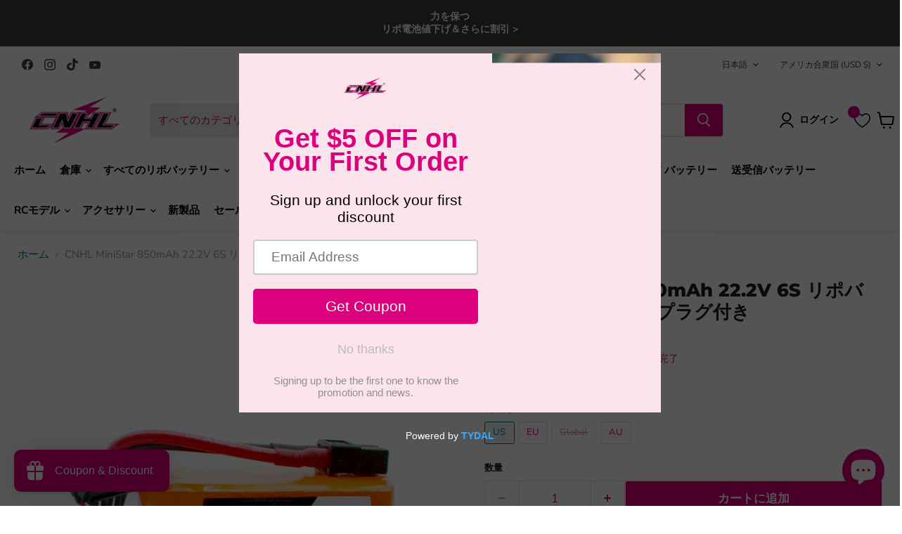

--- FILE ---
content_type: text/html; charset=utf-8
request_url: https://chinahobbyline.com/ja/collections/all/products/cnhl-ministar-series-850mah-22-2v-6s-70c-lipo-battery-with-xt60-plug?view=recently-viewed
body_size: 1998
content:






















  

  

  

  
    
    











<li
  class="productgrid--item  imagestyle--cropped-medium    productitem--sale  productitem--emphasis  product-recently-viewed-card    show-actions--mobile"
  data-product-item
  data-product-quickshop-url="/ja/collections/all/products/cnhl-ministar-series-850mah-22-2v-6s-70c-lipo-battery-with-xt60-plug"
  
    data-recently-viewed-card
  
>
  <div class="productitem" data-product-item-content>
    
    
    
    

    

    

    <div class="productitem__container">
      <div class="product-recently-viewed-card-time" data-product-handle="cnhl-ministar-series-850mah-22-2v-6s-70c-lipo-battery-with-xt60-plug">
      <button
        class="product-recently-viewed-card-remove"
        aria-label="close"
        data-remove-recently-viewed
      >
        


                                                                        <svg class="icon-remove "    aria-hidden="true"    focusable="false"    role="presentation"    xmlns="http://www.w3.org/2000/svg" width="10" height="10" viewBox="0 0 10 10" xmlns="http://www.w3.org/2000/svg">      <path fill="currentColor" d="M6.08785659,5 L9.77469752,1.31315906 L8.68684094,0.225302476 L5,3.91214341 L1.31315906,0.225302476 L0.225302476,1.31315906 L3.91214341,5 L0.225302476,8.68684094 L1.31315906,9.77469752 L5,6.08785659 L8.68684094,9.77469752 L9.77469752,8.68684094 L6.08785659,5 Z"></path>    </svg>                                              

      </button>
    </div>
<div class="th_wl_col_btn" data-product_id="7582203052246" data-variant_id="42646866329814"></div>
      <div class="productitem__image-container">
        <a
          class="productitem--image-link"
          href="/ja/collections/all/products/cnhl-ministar-series-850mah-22-2v-6s-70c-lipo-battery-with-xt60-plug"
          aria-label="CNHL MiniStar 850mAh 22.2V 6S リポバッテリー 70C XT60プラグ付き"
          tabindex="-1"
          data-product-page-link
        >
          <figure
            class="productitem--image"
            data-product-item-image
            
          >
            
            
              
                
                

  
    <noscript data-rimg-noscript>
      <img
        
          src="//chinahobbyline.com/cdn/shop/files/1_58cdaf17-a720-49de-a15e-a1ade77dac5b_512x512.jpg?v=1698047193"
        

        alt="CNHL MiniStar 850mAh 6S Lipo Battery with XT60 plug dimensions"
        data-rimg="noscript"
        srcset="//chinahobbyline.com/cdn/shop/files/1_58cdaf17-a720-49de-a15e-a1ade77dac5b_512x512.jpg?v=1698047193 1x, //chinahobbyline.com/cdn/shop/files/1_58cdaf17-a720-49de-a15e-a1ade77dac5b_998x998.jpg?v=1698047193 1.95x"
        class="productitem--image-alternate"
        
        
      >
    </noscript>
  

  <img
    
      src="//chinahobbyline.com/cdn/shop/files/1_58cdaf17-a720-49de-a15e-a1ade77dac5b_512x512.jpg?v=1698047193"
    
    alt="CNHL MiniStar 850mAh 6S Lipo Battery with XT60 plug dimensions"

    
      loading="lazy"
    

    

    
      data-rimg="lazy"
      data-rimg-scale="1"
      data-rimg-template="//chinahobbyline.com/cdn/shop/files/1_58cdaf17-a720-49de-a15e-a1ade77dac5b_{size}.jpg?v=1698047193"
      data-rimg-max="1000x1000"
      data-rimg-crop="false"
      
      srcset="data:image/svg+xml;utf8,<svg%20xmlns='http://www.w3.org/2000/svg'%20width='512'%20height='512'></svg>"
    

    class="productitem--image-alternate"
    
    
  >



  <div data-rimg-canvas></div>


              
              

  
    <noscript data-rimg-noscript>
      <img
        
          src="//chinahobbyline.com/cdn/shop/products/201910211506_512x512.jpg?v=1646622820"
        

        alt="CNHL MiniStar 850mAh 6S 70C Lipo Battery with XT60 Plug"
        data-rimg="noscript"
        srcset="//chinahobbyline.com/cdn/shop/products/201910211506_512x512.jpg?v=1646622820 1x, //chinahobbyline.com/cdn/shop/products/201910211506_799x799.jpg?v=1646622820 1.56x"
        class="productitem--image-primary"
        
        
      >
    </noscript>
  

  <img
    
      src="//chinahobbyline.com/cdn/shop/products/201910211506_512x512.jpg?v=1646622820"
    
    alt="CNHL MiniStar 850mAh 6S 70C Lipo Battery with XT60 Plug"

    
      loading="lazy"
    

    

    
      data-rimg="lazy"
      data-rimg-scale="1"
      data-rimg-template="//chinahobbyline.com/cdn/shop/products/201910211506_{size}.jpg?v=1646622820"
      data-rimg-max="800x800"
      data-rimg-crop="false"
      
      srcset="data:image/svg+xml;utf8,<svg%20xmlns='http://www.w3.org/2000/svg'%20width='512'%20height='512'></svg>"
    

    class="productitem--image-primary"
    
    
  >



  <div data-rimg-canvas></div>


            

            



























  
  
  

  <span class="productitem__badge productitem__badge--sale"
    data-badge-sales
    
  >
    <span data-badge-sales-range>
      
        
          最大<span data-price-percent-saved>29</span>%節約
        
      
    </span>
    <span data-badge-sales-single style="display: none;">
      
        <span data-price-percent-saved></span>% 節約する
      
    </span>
  </span>
          </figure>
        </a>
      </div><div class="productitem--info">
        
          
        

        
          






























<div class="price productitem__price ">
  
    <div
      class="price__compare-at visible"
      data-price-compare-container
    >

      
        <span class="visually-hidden">元の価格</span>
        <span class="money price__compare-at--single" data-price-compare>
          $20.99
        </span>
      
    </div>


    
      
      <div class="price__compare-at--hidden" data-compare-price-range-hidden>
        
          <span class="visually-hidden">元の価格</span>
          <span class="money price__compare-at--min" data-price-compare-min>
            $20.99
          </span>
          -
          <span class="visually-hidden">元の価格</span>
          <span class="money price__compare-at--max" data-price-compare-max>
            $20.99
          </span>
        
      </div>
      <div class="price__compare-at--hidden" data-compare-price-hidden>
        <span class="visually-hidden">元の価格</span>
        <span class="money price__compare-at--single" data-price-compare>
          $20.99
        </span>
      </div>
    
  

  <div class="price__current price__current--emphasize price__current--on-sale" data-price-container>

    

    
      
      
        
          <span class="money price__current--min" data-price-min>$14.99 USD</span>
          -
          <span class="money price__current--max" data-price-max>$20.99 USD</span>
        
      
    
    
  </div>

  
    
    <div class="price__current--hidden" data-current-price-range-hidden>
      
        <span class="money price__current--min" data-price-min>$14.99</span>
        -
        <span class="money price__current--max" data-price-max>$20.99</span>
      
    </div>
    <div class="price__current--hidden" data-current-price-hidden>
      <span class="visually-hidden">現在の価格</span>
      <span class="money" data-price>
        $14.99 USD
      </span>
    </div>
  

  
    
    
    
    

    <div
      class="
        productitem__unit-price
        hidden
      "
      data-unit-price
    >
      <span class="productitem__total-quantity" data-total-quantity></span> | <span class="productitem__unit-price--amount money" data-unit-price-amount></span> / <span class="productitem__unit-price--measure" data-unit-price-measure></span>
    </div>
  

  
</div>


        

        <h2 class="productitem--title">
          <a href="/ja/collections/all/products/cnhl-ministar-series-850mah-22-2v-6s-70c-lipo-battery-with-xt60-plug" data-product-page-link>
            CNHL MiniStar 850mAh 22.2V 6S リポバッテリー 70C XT60プラグ付き
          </a>
        </h2>
        
      <div class="jdgm-widget jdgm-preview-badge" data-id="7582203052246"></div>

        
          
        

        

        
          
            <div class="productitem__stock-level">
              







<div class="product-stock-level-wrapper" >
  
    <span class="
  product-stock-level
  product-stock-level--high
  
">
      

      <span class="product-stock-level__text">
        
        <div class="product-stock-level__badge-text">
          
  
    
      
        在庫に10以上あります
      
    
  

        </div>
      </span>
    </span>
  
</div>

            </div>
          

          
            
          
        

        
          <div class="productitem--description">
            <p>仕様：

在庫番号: 85706G
容量: 850mAh
電圧: 22.2V / 6セル / 6S
放電率: 70C 継続 / 140C バースト
充電率: 最大 2C
サイズ(1-5mmの誤差あり): 30.5X46X64.5mm
重量(±5g): 153g
出力コネクター: XT60
バラ...</p>

            
              <a
                href="/ja/collections/all/products/cnhl-ministar-series-850mah-22-2v-6s-70c-lipo-battery-with-xt60-plug"
                class="productitem--link"
                data-product-page-link
              >
                詳細をすべて表示
              </a>
            
          </div>
        
      </div>

      
    </div>
  </div>

  
    <script type="application/json" data-quick-buy-settings>
      {
        "cart_redirection": false,
        "money_format": "${{amount}} USD"
      }
    </script>
  
</li>


--- FILE ---
content_type: text/javascript; charset=utf-8
request_url: https://chinahobbyline.com/ja/products/cnhl-ministar-series-850mah-22-2v-6s-70c-lipo-battery-with-xt60-plug.js
body_size: 2780
content:
{"id":7582203052246,"title":"CNHL MiniStar 850mAh 22.2V 6S リポバッテリー 70C XT60プラグ付き","handle":"cnhl-ministar-series-850mah-22-2v-6s-70c-lipo-battery-with-xt60-plug","description":"\u003cp\u003e\u003cstrong\u003e仕様：\u003c\/strong\u003e\u003cbr\u003e\u003c\/p\u003e\n\u003cul\u003e\n\u003cli\u003e在庫番号: 85706G\u003c\/li\u003e\n\u003cli\u003e容量: 850mAh\u003c\/li\u003e\n\u003cli\u003e電圧: 22.2V \/ 6セル \/ 6S\u003c\/li\u003e\n\u003cli\u003e放電率: 70C 継続 \/ 140C バースト\u003c\/li\u003e\n\u003cli\u003e充電率: 最大 2C\u003c\/li\u003e\n\u003cli\u003eサイズ(1-5mmの誤差あり): 30.5X46X64.5mm\u003c\/li\u003e\n\u003cli\u003e重量(±5g): 153g\u003c\/li\u003e\n\u003cli\u003e出力コネクター: XT60\u003c\/li\u003e\n\u003cli\u003eバランスコネクター: JST \/ XH\u003c\/li\u003e\n\u003cli\u003eワイヤー (AWG): 14#\u003c\/li\u003e\n\u003cli\u003eパッケージ内容: 1* CNHL MiniStar 850mAh 22.2V 6S Lipo バッテリー \u003cmeta charset=\"utf-8\"\u003e70C XT60プラグ付き\u003c\/li\u003e\n\u003c\/ul\u003e\n\u003cp\u003e\u003cstrong\u003e対応RCモデル：\u003c\/strong\u003e\u003c\/p\u003e\n\u003cp\u003eCNHL 6S Lipo バッテリー 850mAh 70C は、FPVクアッドコプター、Pavo 30、Danaus、Vortex、FLIP FPV 250S MINI、Nemesis 240 Mini、Tweaker 180 Micro Quad、LRC Freestyle V1(270-296)FLIP FPV 260H MINI、ドローン、FPV用に特別設計されています。\u003c\/p\u003e\n\u003cp\u003e\u003cstrong\u003eさらに選択肢があります：\u003c\/strong\u003e\u003c\/p\u003e\n\u003cp\u003eもしドローンのサイズが大きい場合は、\u003ca href=\"https:\/\/chinahobbyline.com\/products\/cnhl-ministar-series-1000mah-22-2v-6s-100c-lipo-battery-with-xt60-plug\" title=\"CNHL MiniStar 1000mAh 22.2V 6S 100C Lipo Battery with XT60 Plug\"\u003e\u003cspan style=\"text-decoration: underline;\"\u003e\u003cem\u003e1000mah 6s 100c\u003c\/em\u003e\u003c\/span\u003e\u003c\/a\u003e、または\u003ca href=\"https:\/\/chinahobbyline.com\/products\/cnhl-black-series-1100mah-22-2v-6s-100c-lipo-battery-with-xt60-plug\" title=\"[Combo] 2 Packs CNHL Black Series 1100mAh 22.2V 6S 100C Lipo Battery with XT60 Plug\"\u003e\u003cspan style=\"text-decoration: underline;\"\u003e\u003cem\u003e1100mah 6s 100c\u003c\/em\u003e\u003c\/span\u003e\u003c\/a\u003eも利用可能です。さらに、\u003ca href=\"https:\/\/chinahobbyline.com\/products\/cnhl-ministar-series-650mah-22-2v-6s-70c-lipo-battery-with-xt30-plug\" title=\"CNHL MiniStar 650mAh 22.2V 6S 70C Lipo Battery with XT30U\"\u003e\u003cspan style=\"text-decoration: underline;\"\u003e\u003cem\u003e650mah 6s 70c\u003c\/em\u003e\u003c\/span\u003e\u003c\/a\u003e、\u003ca href=\"https:\/\/chinahobbyline.com\/products\/cnhl-ministar-series-450mah-22-2v-6s-70c-lipo-battery-with-xt30-plug\" title=\"CNHL MiniStar 450mAh 22.2V 6S 70C Lipo Battery with XT30U\"\u003e450mah 6s 70c\u003c\/a\u003eの軽量タイプもあります。\u003c\/p\u003e\n\u003cdiv style=\"text-align: left;\"\u003e\n\u003cp\u003e\u003cimg src=\"https:\/\/cdn.shopify.com\/s\/files\/1\/0633\/0617\/0582\/files\/1_6f6cabd6-40e3-4452-aaac-5a11419c9152_240x240.jpg?v=1713341807\" style=\"float: none;\"\u003e\u003c\/p\u003e\n\u003cp\u003e\u003cstrong\u003e注意：\u003c\/strong\u003e\u003cbr\u003e\u003c\/p\u003e\n\u003cul\u003e\n\u003cli\u003eRCバッテリーは、電圧とプラグが一致する場合のみ適合します。\u003c\/li\u003e\n\u003cli\u003eセル電圧が4.2Vに達したら（通常のセル電圧は3.7V～4.2Vの間）、直ちに充電を停止してください。\u003c\/li\u003e\n\u003cli\u003e安全を確実にするため、受け取った際にバッテリー表面に異常がないか、使用前に電圧が正常かどうかを必ず確認してください。\u003c\/li\u003e\n\u003cli\u003e新しいバッテリーが満充電を保持しない、または短時間で急速に放電する場合は、バランス充電器を使って数回充電と放電を繰り返してください。\u003c\/li\u003e\n\u003c\/ul\u003e\n\u003c\/div\u003e","published_at":"2022-03-01T16:14:08+08:00","created_at":"2022-03-01T16:14:12+08:00","vendor":"MiniStar","type":"リポ","tags":["22.2V","2rd90OFF-20251209","4th get 90% off-20240716","6S","70C","850","85706G","all-fpv-battery","au back in stock-0117","au back in stock-0129","au back in stock-20240209","AUpricedrop-20250929","AUpricedrop-20251201","AUpricedrop-20251216","AUpricedrop-20251230","AUpricedrop-20260113","BFS price drop-1110","BFS-Price Drop","blackfriday-20231113","Buy 4 Get 15% OFF-20251223","buy more save more-20240823","buy1get1free-0703","buy1get1free-20251125","buy2get1free-20231023","buy3get190% off-20250107","christmas sale-20231215","cyber monday sale-20231128","drop price-20240731","drop price-20241015","dropshipping product","eu back in stock-20240918","eu-back-in-stock-20250714","eu-back-in-stock-20250814","eubackinstock-20231016-1","eubackinstock-20240130","eubackinstock-20240513","eubackinstock-20240624","EUpricedrop-20250917","EUpricedrop-20250929","EUpricedrop-20251022","EUpricedrop-20260106","FPV sale-20240731","GLpricedrop-20250929","google ad product-1207","halloween sale-20241028","july sale-0705","july sale-20240628","July sale-20240704","may sale-0427","merrydeals-20241224","OnSale-20230906","price drop-20121204","price drop-20240115","price drop-20240122","price drop-20240129","price drop-20240204","price drop-20240208","price drop-20240223","price drop-20240301","price drop-20240308","price drop-20240409","price drop-20240423","price drop-20240506","price drop-20240513","price drop-20240520","price drop-20240604","price drop-20240611","price drop-20240618","price drop-20240710","price drop-20240729","price drop-20240806","price drop-20240816","price drop-20240823","price drop-20240910","price drop-20240914","price drop-20240920","price drop-20240929","price drop-20241009","price drop-20241021","price drop-20241101","price drop-20241109","price drop-20241112","price drop-20241116","price drop-20241201","price drop-20241209","price drop-20241219","price drop-20250428","pricedrop-20231016-1","pricedrop-20250212","pricedrop-20250220","pricedrop-20250314","pricedrop-20250514","pricedrop-20250604","pricedrop-20250610","pricedrop-20250618","pricedrop-20250716","pricedrop-20250723","pricedrop-20250812","pricedrop-20250820","pricedrop-20251009","pricedrop-20251031","pricedrop-20251124","price drop-20240108","Spring Sale-price drop-1","us back in stock-0129","us-back-in-stock-20250310","us-back-in-stock-20250811","usbackinstock-0617","USpricedrop-20250924","USpricedrop-20251230","XMAS SALE","xmas sale-1223","XT60"],"price":1499,"price_min":1499,"price_max":2099,"available":true,"price_varies":true,"compare_at_price":2099,"compare_at_price_min":2099,"compare_at_price_max":2099,"compare_at_price_varies":false,"variants":[{"id":42646866329814,"title":"US","option1":"US","option2":null,"option3":null,"sku":"85706G US","requires_shipping":true,"taxable":false,"featured_image":null,"available":true,"name":"CNHL MiniStar 850mAh 22.2V 6S リポバッテリー 70C XT60プラグ付き - US","public_title":"US","options":["US"],"price":2099,"weight":153,"compare_at_price":2099,"inventory_management":"shopify","barcode":"85706G US","requires_selling_plan":false,"selling_plan_allocations":[]},{"id":42646866362582,"title":"EU","option1":"EU","option2":null,"option3":null,"sku":"85706G EU","requires_shipping":true,"taxable":false,"featured_image":null,"available":true,"name":"CNHL MiniStar 850mAh 22.2V 6S リポバッテリー 70C XT60プラグ付き - EU","public_title":"EU","options":["EU"],"price":2099,"weight":153,"compare_at_price":2099,"inventory_management":"shopify","barcode":"85706G EU","requires_selling_plan":false,"selling_plan_allocations":[]},{"id":42646866493654,"title":"Global","option1":"Global","option2":null,"option3":null,"sku":"85706G GL","requires_shipping":true,"taxable":false,"featured_image":null,"available":false,"name":"CNHL MiniStar 850mAh 22.2V 6S リポバッテリー 70C XT60プラグ付き - Global","public_title":"Global","options":["Global"],"price":2099,"weight":153,"compare_at_price":2099,"inventory_management":"shopify","barcode":"85706G GL","requires_selling_plan":false,"selling_plan_allocations":[]},{"id":42646866428118,"title":"AU","option1":"AU","option2":null,"option3":null,"sku":"85706G AU","requires_shipping":true,"taxable":false,"featured_image":null,"available":true,"name":"CNHL MiniStar 850mAh 22.2V 6S リポバッテリー 70C XT60プラグ付き - AU","public_title":"AU","options":["AU"],"price":1499,"weight":153,"compare_at_price":2099,"inventory_management":"shopify","barcode":"85706G AU","requires_selling_plan":false,"selling_plan_allocations":[]}],"images":["\/\/cdn.shopify.com\/s\/files\/1\/0633\/0617\/0582\/products\/201910211506.jpg?v=1646622820","\/\/cdn.shopify.com\/s\/files\/1\/0633\/0617\/0582\/files\/1_58cdaf17-a720-49de-a15e-a1ade77dac5b.jpg?v=1698047193","\/\/cdn.shopify.com\/s\/files\/1\/0633\/0617\/0582\/products\/201910211508.jpg?v=1698047193","\/\/cdn.shopify.com\/s\/files\/1\/0633\/0617\/0582\/products\/201910211507.jpg?v=1698047193","\/\/cdn.shopify.com\/s\/files\/1\/0633\/0617\/0582\/products\/201910211505.jpg?v=1698047193","\/\/cdn.shopify.com\/s\/files\/1\/0633\/0617\/0582\/files\/3_96fb6d6a-e013-427d-ba50-cb1ccb4a2e36.jpg?v=1698047193"],"featured_image":"\/\/cdn.shopify.com\/s\/files\/1\/0633\/0617\/0582\/products\/201910211506.jpg?v=1646622820","options":[{"name":"発送元","position":1,"values":["US","EU","Global","AU"]}],"url":"\/ja\/products\/cnhl-ministar-series-850mah-22-2v-6s-70c-lipo-battery-with-xt60-plug","media":[{"alt":"CNHL MiniStar 850mAh 6S 70C Lipo Battery with XT60 Plug","id":29534201708758,"position":1,"preview_image":{"aspect_ratio":1.0,"height":800,"width":800,"src":"https:\/\/cdn.shopify.com\/s\/files\/1\/0633\/0617\/0582\/products\/201910211506.jpg?v=1646622820"},"aspect_ratio":1.0,"height":800,"media_type":"image","src":"https:\/\/cdn.shopify.com\/s\/files\/1\/0633\/0617\/0582\/products\/201910211506.jpg?v=1646622820","width":800},{"alt":"CNHL MiniStar 850mAh 6S Lipo Battery with XT60 plug dimensions","id":33375039783126,"position":2,"preview_image":{"aspect_ratio":1.0,"height":1000,"width":1000,"src":"https:\/\/cdn.shopify.com\/s\/files\/1\/0633\/0617\/0582\/files\/1_58cdaf17-a720-49de-a15e-a1ade77dac5b.jpg?v=1698047193"},"aspect_ratio":1.0,"height":1000,"media_type":"image","src":"https:\/\/cdn.shopify.com\/s\/files\/1\/0633\/0617\/0582\/files\/1_58cdaf17-a720-49de-a15e-a1ade77dac5b.jpg?v=1698047193","width":1000},{"alt":"CNHL MiniStar 850mAh 6S 70C Lipo Battery for RC models","id":29534201643222,"position":3,"preview_image":{"aspect_ratio":1.0,"height":800,"width":800,"src":"https:\/\/cdn.shopify.com\/s\/files\/1\/0633\/0617\/0582\/products\/201910211508.jpg?v=1698047193"},"aspect_ratio":1.0,"height":800,"media_type":"image","src":"https:\/\/cdn.shopify.com\/s\/files\/1\/0633\/0617\/0582\/products\/201910211508.jpg?v=1698047193","width":800},{"alt":"CNHL MiniStar 850mAh 6S Lipo Battery","id":29534201675990,"position":4,"preview_image":{"aspect_ratio":1.0,"height":800,"width":800,"src":"https:\/\/cdn.shopify.com\/s\/files\/1\/0633\/0617\/0582\/products\/201910211507.jpg?v=1698047193"},"aspect_ratio":1.0,"height":800,"media_type":"image","src":"https:\/\/cdn.shopify.com\/s\/files\/1\/0633\/0617\/0582\/products\/201910211507.jpg?v=1698047193","width":800},{"alt":"CNHL MiniStar 850mAh 6S 70C Lipo Battery","id":29534201741526,"position":5,"preview_image":{"aspect_ratio":1.0,"height":800,"width":800,"src":"https:\/\/cdn.shopify.com\/s\/files\/1\/0633\/0617\/0582\/products\/201910211505.jpg?v=1698047193"},"aspect_ratio":1.0,"height":800,"media_type":"image","src":"https:\/\/cdn.shopify.com\/s\/files\/1\/0633\/0617\/0582\/products\/201910211505.jpg?v=1698047193","width":800},{"alt":"CNHL MiniStar 850mAh 6S Lipo Battery detail","id":33375039750358,"position":6,"preview_image":{"aspect_ratio":1.0,"height":1000,"width":1000,"src":"https:\/\/cdn.shopify.com\/s\/files\/1\/0633\/0617\/0582\/files\/3_96fb6d6a-e013-427d-ba50-cb1ccb4a2e36.jpg?v=1698047193"},"aspect_ratio":1.0,"height":1000,"media_type":"image","src":"https:\/\/cdn.shopify.com\/s\/files\/1\/0633\/0617\/0582\/files\/3_96fb6d6a-e013-427d-ba50-cb1ccb4a2e36.jpg?v=1698047193","width":1000}],"requires_selling_plan":false,"selling_plan_groups":[]}